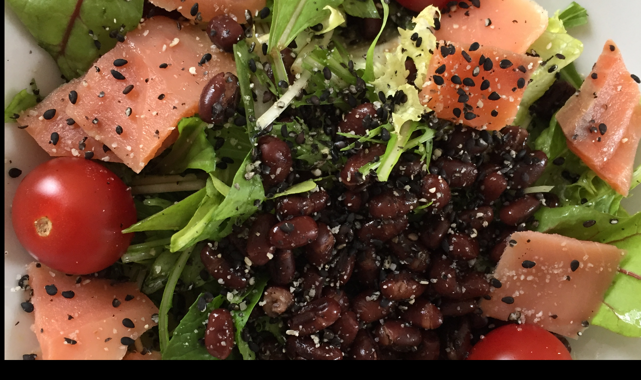

--- FILE ---
content_type: text/html; charset=utf-8
request_url: https://www.google.com/recaptcha/api2/aframe
body_size: 268
content:
<!DOCTYPE HTML><html><head><meta http-equiv="content-type" content="text/html; charset=UTF-8"></head><body><script nonce="zxEHjN7u7_azft8d4ZTxXg">/** Anti-fraud and anti-abuse applications only. See google.com/recaptcha */ try{var clients={'sodar':'https://pagead2.googlesyndication.com/pagead/sodar?'};window.addEventListener("message",function(a){try{if(a.source===window.parent){var b=JSON.parse(a.data);var c=clients[b['id']];if(c){var d=document.createElement('img');d.src=c+b['params']+'&rc='+(localStorage.getItem("rc::a")?sessionStorage.getItem("rc::b"):"");window.document.body.appendChild(d);sessionStorage.setItem("rc::e",parseInt(sessionStorage.getItem("rc::e")||0)+1);localStorage.setItem("rc::h",'1768965217073');}}}catch(b){}});window.parent.postMessage("_grecaptcha_ready", "*");}catch(b){}</script></body></html>

--- FILE ---
content_type: text/css
request_url: https://naoko3.com/wp-content/plugins/snow-monkey-blocks/dist/blocks/items/style-index.css?ver=23.0.1
body_size: 1674
content:
.smb-items{--smb-items--style--boundary-line--border-color:var(--_lighter-color-gray);--smb-items--style--border--border-color:var(--_lighter-color-gray);--smb-items--banner--color:var(--wp--preset--color--white);--smb-items--banner--mask-color:var(--wp--preset--color--black);--smb-items--banner--mask-image:initial;--smb-items--banner--mask-opacity:1}.smb-items--glue>.c-row{--_gap:var(--_margin1);margin-left:0;margin-right:0}.smb-items--glue>.c-row>.c-row__col{padding-left:0;padding-right:0}.smb-items--fill>.c-row>.c-row__col{display:flex;flex-direction:column}.smb-items--fill>.c-row>.c-row__col .smb-items__item__body,.smb-items--fill>.c-row>.c-row__col>.smb-items__item{display:flex;flex:1 1 0%;flex-direction:column}.smb-items--fill>.c-row>.c-row__col .smb-items__item__body.block-editor-block-list__layout>:nth-last-child(2),.smb-items--fill>.c-row>.c-row__col .smb-items__item__body>:last-child{margin-bottom:0;margin-top:auto}.smb-items--fill>.c-row>.c-row__col .smb-items__item__body.block-editor-block-list__layout>:last-child{margin-bottom:0;margin-top:0}.smb-items a.smb-items__item{color:inherit;text-decoration:none;--_transition-duration:var(--_global--transition-duration);--_transition-function-timing:var(--_global--transition-function-timing);--_transition-delay:var(--_global--transition-delay);transition:opacity var(--_transition-duration) var(--_transition-function-timing) var(--_transition-delay)}.smb-items a.smb-items__item:focus-visible{opacity:.8}.smb-items__item{display:block;padding:0;position:relative}.smb-items__item.has-background>.smb-items__item__figure{margin-bottom:0}.smb-items__item.has-background>.smb-items__item__body{padding:var(--_padding1)}.smb-items__item__figure{text-align:center}.smb-items__item__title{margin:0;--_font-size-level:2;font-size:var(--_fluid-font-size);font-weight:700;line-height:var(--_line-height)}.smb-items__item__lede{--_font-size-level:-1;font-size:var(--_font-size);line-height:var(--_line-height)}.smb-items__item__lede>a{color:inherit}.smb-items__item__action{text-align:center}.smb-items__item--block-link{cursor:pointer}.smb-items__item--block-link:has(:focus-visible){outline:auto;outline:auto -webkit-focus-ring-color}.smb-items__item--block-link .smb-items__item__action a{filter:none!important}.smb-items__item a.smb-items__item--block-link{color:inherit;display:block}.smb-items__item--free>.smb-items__item__body{padding:0}.smb-items__item__figure:not(:last-child){margin-bottom:var(--_margin-1)}*+.smb-items__item__content{margin-top:var(--_margin-2)}.smb-items__item__content:not(:last-child){margin-bottom:var(--_margin-1)}*+.smb-items__item__action{margin-top:var(--_margin-1)}.smb-items__banner{color:var(--smb-items--banner--color);overflow:hidden;position:relative}.smb-items__banner:focus-visible .smb-items__banner__figure{filter:brightness(80%)}.smb-items__banner[class*=has-text-align-]{text-align:initial}.smb-items__banner[class*=has-text-align-] .smb-items__banner__body{align-items:center;flex-direction:column;justify-content:center}.smb-items__banner.has-text-align-left .smb-items__banner__body{align-items:flex-start}.smb-items__banner.has-text-align-center .smb-items__banner__body{align-items:center}.smb-items__banner.has-text-align-right .smb-items__banner__body{align-items:flex-end}.smb-items__banner--left .smb-items__banner__body-inner{text-align:left}.smb-items__banner--center .smb-items__banner__body-inner{text-align:center}.smb-items__banner--right .smb-items__banner__body-inner{text-align:right}.smb-items__banner--blur .smb-items__banner__figure{overflow:hidden}.smb-items__banner--blur .smb-items__banner__figure>img{filter:blur(3px);height:calc(100% + 6px);margin:-3px;max-height:none;max-width:none;transform:translateZ(0);width:calc(100% + 6px)}.smb-items__banner--contents .smb-items__banner__figure,.smb-items__banner--standard .smb-items__banner__figure,.smb-items__banner--vstandard .smb-items__banner__figure,.smb-items__banner--vwide .smb-items__banner__figure,.smb-items__banner--wide .smb-items__banner__figure{bottom:0;left:0;position:absolute;right:0;top:0}.smb-items__banner--contents .smb-items__banner__figure>img,.smb-items__banner--standard .smb-items__banner__figure>img,.smb-items__banner--vstandard .smb-items__banner__figure>img,.smb-items__banner--vwide .smb-items__banner__figure>img,.smb-items__banner--wide .smb-items__banner__figure>img{object-fit:cover}.smb-items__banner--contents .smb-items__banner__figure__dummy,.smb-items__banner--standard .smb-items__banner__figure__dummy,.smb-items__banner--vstandard .smb-items__banner__figure__dummy,.smb-items__banner--vwide .smb-items__banner__figure__dummy,.smb-items__banner--wide .smb-items__banner__figure__dummy{bottom:0;left:0;position:absolute;right:0;top:0}.smb-items__banner--contents .smb-items__banner__figure__dummy:before,.smb-items__banner--standard .smb-items__banner__figure__dummy:before,.smb-items__banner--vstandard .smb-items__banner__figure__dummy:before,.smb-items__banner--vwide .smb-items__banner__figure__dummy:before,.smb-items__banner--wide .smb-items__banner__figure__dummy:before{display:none}.smb-items__banner--contents .smb-items__banner__body,.smb-items__banner--standard,.smb-items__banner--vstandard,.smb-items__banner--vwide,.smb-items__banner--wide{position:relative}.smb-items__banner--standard:before,.smb-items__banner--vstandard:before,.smb-items__banner--vwide:before,.smb-items__banner--wide:before{content:"";display:block}.smb-items__banner--standard:before{padding:75% 0 0}.smb-items__banner--wide:before{padding:56.25% 0 0}.smb-items__banner--vstandard{max-height:100vh}.smb-items__banner--vstandard:before{padding:133.33333% 0 0}.smb-items__banner--vwide{max-height:100vh}.smb-items__banner--vwide:before{padding:177.77777% 0 0}.smb-items__banner__figure{--_transition-duration:var(--_global--transition-duration);--_transition-function-timing:var(--_global--transition-function-timing);--_transition-delay:var(--_global--transition-delay);transition:filter var(--_transition-duration) var(--_transition-function-timing) var(--_transition-delay)}.smb-items__banner__figure>img{display:block;height:100%;max-width:none;object-fit:cover;object-position:50% 50%;opacity:var(--smb-items--banner--mask-opacity);position:relative;width:calc(100% + 1px)}.smb-items__banner__figure__dummy{background-color:var(--_color-gray);opacity:var(--smb-items--banner--mask-opacity);position:relative}.smb-items__banner__figure__dummy:before{content:"";display:block;padding:56.25% 0 0}.smb-items__banner__figure__mask{background-color:var(--smb-items--banner--mask-color);background-image:var(--smb-items--banner--mask-image);bottom:0;left:0;position:absolute;right:0;top:0}.smb-items__banner__body{bottom:0;left:0;padding:var(--_padding1);position:absolute;right:0;top:0}.smb-items__banner__body a{position:relative;z-index:1}.smb-items__banner__title{line-height:1.4}.smb-items__banner__lede{margin-top:var(--_margin-2);--_font-size-level:-2;font-size:var(--_font-size);line-height:var(--_line-height)}.smb-items__banner__action{font-size:0!important;position:static!important}.smb-items__banner__action>a{position:static!important}.smb-items__banner__action>a:after{bottom:0;content:"";left:0;position:absolute;right:0;top:0}.smb-items__banner__action>a:focus:after{outline:1px auto -webkit-focus-ring-color;outline-offset:-2px}.is-style-boundary-line.smb-items{overflow:hidden}.is-style-boundary-line.smb-items>.c-row--margin{margin-left:calc(var(--_gap)*-1);margin-right:calc(var(--_gap)*-1)}.is-style-boundary-line.smb-items>.c-row--margin>.c-row__col{padding-left:var(--_gap);padding-right:var(--_gap)}.is-style-boundary-line.smb-items>.c-row>.c-row__col{border-left:1px solid var(--smb-items--style--boundary-line--border-color)}.is-style-border.smb-items{border:1px solid var(--smb-items--style--border--border-color);overflow:hidden}.is-style-border.smb-items>.c-row{margin:0}.is-style-border.smb-items>.c-row--margin{margin-bottom:-1px;margin-left:0;margin-right:-1px}.is-style-border.smb-items>.c-row--margin>.c-row__col{padding:var(--_gap)}.is-style-border.smb-items>.c-row>.c-row__col{border-bottom:1px solid var(--smb-items--style--border--border-color);border-right:1px solid var(--smb-items--style--border--border-color);margin-bottom:0;margin-top:-1px}:where(.smb-items__item__body.is-layout-constrained>*){--wp--style--global--content-size:100%;--wp--style--global--wide-size:100%}@media(any-hover:hover){.smb-items a.smb-items__item:hover{opacity:.8}.smb-items__banner:hover .smb-items__banner__figure{filter:brightness(80%)}}
